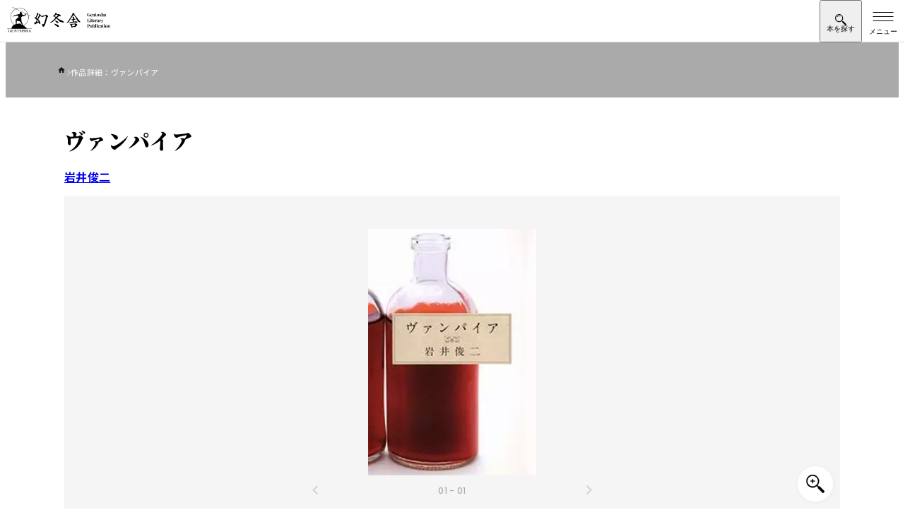

--- FILE ---
content_type: image/svg+xml
request_url: https://www.gentosha.co.jp/assets/images/img_logo.svg
body_size: 23742
content:
<svg xmlns="http://www.w3.org/2000/svg" xmlns:xlink="http://www.w3.org/1999/xlink" width="283.552" height="69" viewBox="0 0 283.552 69"><defs><clipPath id="a"><rect width="68" height="69" transform="translate(-5530 -23669)" fill="#fff" opacity=".3"/></clipPath></defs><g><path d="M224.86 16.336a3.321 3.321 0 011.332.228 4.219 4.219 0 01.924.552.438.438 0 00.24.108q.228 0 .3-.72h.276q-.024.468-.036 1.134t-.012 1.77h-.276a6.512 6.512 0 00-.258-1.254 1.96 1.96 0 00-.642-.918 2.02 2.02 0 00-.714-.436 2.479 2.479 0 00-.858-.156 1.859 1.859 0 00-1.128.342 2.574 2.574 0 00-.768.93 5.019 5.019 0 00-.44 1.33 7.973 7.973 0 00-.144 1.53 6.391 6.391 0 00.594 3.156 1.883 1.883 0 001.71 1 1.6 1.6 0 00.5-.072 1.283 1.283 0 00.348-.168.646.646 0 00.228-.262.931.931 0 00.064-.366v-1.176a2.785 2.785 0 00-.09-.822.558.558 0 00-.358-.366 2.54 2.54 0 00-.768-.108v-.24q.252.012.606.018l.738.012q.384.006.708.006.5 0 .924-.012t.684-.024v.24a.723.723 0 00-.342.084.416.416 0 00-.156.288 3.773 3.773 0 00-.046.66V25h-.24a1.786 1.786 0 00-.09-.444q-.078-.24-.258-.24a.807.807 0 00-.222.042 2.325 2.325 0 00-.426.21 5.83 5.83 0 01-.936.426 3.072 3.072 0 01-1.028.174 4.914 4.914 0 01-2.352-.516A3.362 3.362 0 01221 23.17a5.117 5.117 0 01-.484-2.322 4.83 4.83 0 01.558-2.376 4.031 4.031 0 011.536-1.572 4.422 4.422 0 012.25-.564zm7.34 2.292a2.189 2.189 0 011.656.624 2.878 2.878 0 01.6 2.04h-3.944l-.024-.228h2.46a5.826 5.826 0 00-.072-1.086 2.3 2.3 0 00-.264-.8.542.542 0 00-.48-.3.842.842 0 00-.714.528 4.261 4.261 0 00-.354 1.752l.036.072q-.012.144-.018.3t-.006.324a3.281 3.281 0 00.234 1.346 1.7 1.7 0 00.594.75 1.33 1.33 0 00.732.234 1.878 1.878 0 00.522-.078 1.681 1.681 0 00.546-.288 2.2 2.2 0 00.516-.594l.216.072a3.124 3.124 0 01-.456.888 2.5 2.5 0 01-.792.708 2.274 2.274 0 01-1.152.276 2.907 2.907 0 01-1.436-.348 2.393 2.393 0 01-.978-1.056 4.018 4.018 0 01-.354-1.8 4.085 4.085 0 01.374-1.864 2.534 2.534 0 011.044-1.11 3.1 3.1 0 011.514-.362zm7.344 0a2.261 2.261 0 01.822.126 1.214 1.214 0 01.5.342 1.441 1.441 0 01.282.588 4.171 4.171 0 01.09.972v3.228a1 1 0 00.174.684.805.805 0 00.594.18V25q-.228-.012-.684-.03t-.9-.018q-.456 0-.894.018t-.664.03v-.252a.612.612 0 00.5-.18 1.155 1.155 0 00.144-.684v-3.732a2.014 2.014 0 00-.06-.522.65.65 0 00-.216-.348.734.734 0 00-.468-.126 1.048 1.048 0 00-.594.18 1.284 1.284 0 00-.432.5 1.55 1.55 0 00-.162.714v3.336a1.118 1.118 0 00.15.684.615.615 0 00.5.18V25q-.216-.012-.63-.03t-.856-.018q-.456 0-.936.018t-.72.03v-.252a.805.805 0 00.594-.18 1 1 0 00.174-.684V20.1a1.536 1.536 0 00-.162-.8.659.659 0 00-.606-.258V18.8q.384.036.744.036.5 0 .942-.042a6.5 6.5 0 00.81-.126v1.08a1.794 1.794 0 01.82-.868 2.59 2.59 0 011.148-.252zm5.34-1.8V18.8h1.416v.24h-1.412v4.848a.773.773 0 00.132.51.5.5 0 00.4.15.718.718 0 00.432-.162 1.335 1.335 0 00.384-.558l.2.108a2.114 2.114 0 01-.582.888 1.537 1.537 0 01-1.062.348 2.162 2.162 0 01-.7-.1 1.285 1.285 0 01-.5-.306 1.285 1.285 0 01-.348-.654 4.975 4.975 0 01-.084-1.014v-4.062h-1.008V18.8h1.008v-1.588a4.5 4.5 0 00.93-.09 2.894 2.894 0 00.798-.294zm4.836 1.8a3.446 3.446 0 011.536.324A2.289 2.289 0 01252.292 20a4.172 4.172 0 01.372 1.9 4.133 4.133 0 01-.372 1.9 2.294 2.294 0 01-1.032 1.044 3.446 3.446 0 01-1.536.324 3.427 3.427 0 01-1.518-.324 2.318 2.318 0 01-1.044-1.038 4.077 4.077 0 01-.378-1.9 4.115 4.115 0 01.378-1.906 2.313 2.313 0 011.044-1.044 3.427 3.427 0 011.518-.328zm0 .24q-.48 0-.8.714a6.044 6.044 0 00-.32 2.318 6 6 0 00.32 2.32q.324.708.8.708t.81-.708a6.1 6.1 0 00.322-2.32 6.149 6.149 0 00-.318-2.322q-.318-.71-.81-.71zm6.06-.24a2.792 2.792 0 01.882.126 2.172 2.172 0 01.55.246q.408.276.5-.36h.252q-.024.336-.036.822t-.012 1.29h-.252a3.823 3.823 0 00-.228-.876 1.765 1.765 0 00-.486-.708 1.209 1.209 0 00-.822-.276.894.894 0 00-.588.2.7.7 0 00-.24.57.979.979 0 00.216.63 2.805 2.805 0 00.558.516q.342.246.714.522.4.3.72.594a2.5 2.5 0 01.516.642 1.689 1.689 0 01.192.828 1.492 1.492 0 01-.312.942 2.008 2.008 0 01-.822.618 2.88 2.88 0 01-1.134.216 2.6 2.6 0 01-.638-.07 2.207 2.207 0 01-.486-.18l-.294-.142q-.138-.066-.258-.114a.183.183 0 00-.21.084.877.877 0 00-.138.336h-.252q.024-.384.036-.936t.012-1.464h.252a4.6 4.6 0 00.264 1.146 1.9 1.9 0 00.522.78 1.239 1.239 0 00.834.282.978.978 0 00.4-.084.725.725 0 00.318-.276.881.881 0 00.126-.492 1.2 1.2 0 00-.342-.876 8.616 8.616 0 00-.87-.756q-.384-.312-.726-.618a2.836 2.836 0 01-.558-.672 1.61 1.61 0 01-.216-.834 1.445 1.445 0 01.288-.912 1.747 1.747 0 01.762-.558 2.751 2.751 0 011.01-.186zm5.6-3.012v4.128a1.764 1.764 0 01.81-.87 2.6 2.6 0 011.146-.246 2.252 2.252 0 01.828.126 1.219 1.219 0 01.492.342 1.359 1.359 0 01.294.588 4.171 4.171 0 01.09.972v3.228a1 1 0 00.174.684.805.805 0 00.594.18V25q-.228-.012-.69-.03t-.894-.018q-.468 0-.906.018t-.646.03v-.252a.612.612 0 00.5-.18 1.155 1.155 0 00.144-.684v-3.732a2.014 2.014 0 00-.06-.522.636.636 0 00-.222-.348.739.739 0 00-.462-.126 1.074 1.074 0 00-.594.174 1.247 1.247 0 00-.432.486 1.54 1.54 0 00-.162.72v3.348a1.155 1.155 0 00.144.684.612.612 0 00.5.18V25q-.208-.012-.628-.03t-.852-.018q-.468 0-.942.018t-.714.03v-.252a.805.805 0 00.594-.18 1 1 0 00.174-.684v-6.828a1.536 1.536 0 00-.162-.8.659.659 0 00-.606-.256v-.252q.384.036.744.036.492 0 .936-.042a6.49 6.49 0 00.816-.126zm6.52 9.468a1.8 1.8 0 01-.9-.2 1.262 1.262 0 01-.528-.546 1.678 1.678 0 01-.168-.75 1.4 1.4 0 01.234-.84 1.806 1.806 0 01.606-.528 4.427 4.427 0 01.786-.336q.414-.132.792-.258a2.181 2.181 0 00.612-.3.537.537 0 00.234-.45v-.936a1.445 1.445 0 00-.1-.558.79.79 0 00-.31-.382 1.012 1.012 0 00-.546-.132 1.8 1.8 0 00-.48.066.876.876 0 00-.4.222 1.1 1.1 0 01.522.366.9.9 0 01.186.558.807.807 0 01-.282.648 1 1 0 01-.666.24.8.8 0 01-.654-.27 1 1 0 01-.222-.654.922.922 0 01.174-.576 1.934 1.934 0 01.486-.432 2.95 2.95 0 01.81-.3 4.614 4.614 0 011.026-.108 4.01 4.01 0 011 .114 1.587 1.587 0 01.744.414 1.317 1.317 0 01.36.678 5.085 5.085 0 01.084 1.014v3.264a.984.984 0 00.06.414.212.212 0 00.2.114.409.409 0 00.21-.06q.1-.06.222-.144l.12.2a1.775 1.775 0 01-.582.33 2.25 2.25 0 01-.73.118 1.662 1.662 0 01-.708-.126.8.8 0 01-.378-.342 1.065 1.065 0 01-.114-.5 2.244 2.244 0 01-.7.714 1.827 1.827 0 01-1 .254zm.852-.768a.862.862 0 00.442-.116 1.209 1.209 0 00.378-.378v-2.46a1.142 1.142 0 01-.3.324q-.192.144-.408.294a4.045 4.045 0 00-.414.33 1.341 1.341 0 00-.318.444 1.529 1.529 0 00-.12.636 1.019 1.019 0 00.2.7.689.689 0 00.544.226zM224.188 31.5v.24a2.044 2.044 0 00-.618.09.449.449 0 00-.282.288 2.175 2.175 0 00-.072.654v6.1a2.073 2.073 0 00.054.552.345.345 0 00.216.24 1.483 1.483 0 00.486.06h.588a1.608 1.608 0 00.768-.192 2.128 2.128 0 00.648-.546 3.135 3.135 0 00.48-.846 5.306 5.306 0 00.288-1.092h.276q-.036.408-.036 1.056 0 .276.012.8t.072 1.096q-.612-.024-1.38-.03t-1.368-.006h-.768q-.468 0-1.008.006l-1.092.012q-.552.006-1.044.018v-.24a2.119 2.119 0 00.576-.1.417.417 0 00.258-.288 2.373 2.373 0 00.066-.648v-5.948a2.363 2.363 0 00-.066-.654.432.432 0 00-.264-.288 1.78 1.78 0 00-.57-.09V31.5q.3.012.81.024t1.082.016q.528 0 1.038-.012t.85-.028zm4.992-.8a1.2 1.2 0 01.8.246.836.836 0 01.294.678.836.836 0 01-.294.678 1.2 1.2 0 01-.8.246 1.2 1.2 0 01-.8-.246.836.836 0 01-.294-.678.836.836 0 01.294-.678 1.2 1.2 0 01.8-.246zm.936 2.964v5.22a1 1 0 00.174.684.805.805 0 00.594.18V40q-.216-.012-.672-.03t-.924-.018q-.468 0-.948.018t-.72.03v-.252a.805.805 0 00.594-.18 1 1 0 00.174-.684V35.1a1.536 1.536 0 00-.162-.8.659.659 0 00-.606-.258V33.8q.384.036.744.036.5 0 .942-.042a6.5 6.5 0 00.81-.13zm3.72-1.836V33.8h1.416v.24h-1.416v4.848a.773.773 0 00.132.51.5.5 0 00.4.15.718.718 0 00.432-.162 1.335 1.335 0 00.384-.558l.2.108a2.114 2.114 0 01-.582.888 1.537 1.537 0 01-1.062.348 2.162 2.162 0 01-.7-.1 1.256 1.256 0 01-.852-.96 4.975 4.975 0 01-.084-1.014v-4.062H231.1V33.8h1.008v-1.588a4.5 4.5 0 00.93-.09 2.894 2.894 0 00.798-.294zm4.836 1.8a2.189 2.189 0 011.656.624 2.878 2.878 0 01.6 2.04h-3.948l-.024-.228h2.46a5.826 5.826 0 00-.072-1.086 2.3 2.3 0 00-.264-.8.542.542 0 00-.48-.3.842.842 0 00-.714.528 4.261 4.261 0 00-.354 1.752l.036.072q-.012.144-.018.3t-.006.324a3.281 3.281 0 00.234 1.344 1.7 1.7 0 00.594.75 1.33 1.33 0 00.732.234 1.878 1.878 0 00.522-.078 1.681 1.681 0 00.546-.288 2.2 2.2 0 00.516-.594l.216.072a3.124 3.124 0 01-.456.888 2.5 2.5 0 01-.792.708 2.274 2.274 0 01-1.152.276 2.907 2.907 0 01-1.44-.348 2.393 2.393 0 01-.978-1.056 4.018 4.018 0 01-.354-1.8 4.085 4.085 0 01.378-1.86 2.534 2.534 0 011.044-1.11 3.1 3.1 0 011.518-.364zm7.008 0a1.1 1.1 0 01.624.162.981.981 0 01.354.414 1.267 1.267 0 01.114.528 1.034 1.034 0 01-.258.726.875.875 0 01-.678.282.945.945 0 01-.654-.21.713.713 0 01-.234-.558.975.975 0 01.15-.558 1.416 1.416 0 01.378-.378.537.537 0 00-.336.012.982.982 0 00-.432.186 1.406 1.406 0 00-.348.372 2.036 2.036 0 00-.228.48 1.606 1.606 0 00-.084.5v3.18a.909.909 0 00.282.78 1.442 1.442 0 00.846.2V40q-.276-.012-.8-.03t-1.1-.018q-.48 0-.972.018t-.744.03v-.252a.805.805 0 00.594-.18 1 1 0 00.174-.684V35.1a1.536 1.536 0 00-.162-.8.659.659 0 00-.606-.258V33.8q.384.036.744.036.5 0 .942-.042a6.5 6.5 0 00.81-.126v1.112a2.193 2.193 0 01.384-.588 1.788 1.788 0 01.552-.414 1.586 1.586 0 01.688-.15zm3.132 6.456a1.8 1.8 0 01-.9-.2 1.262 1.262 0 01-.528-.546 1.678 1.678 0 01-.168-.75 1.4 1.4 0 01.234-.84 1.806 1.806 0 01.606-.528 4.427 4.427 0 01.786-.336q.414-.132.792-.258a2.181 2.181 0 00.612-.3.537.537 0 00.234-.45v-.94a1.446 1.446 0 00-.1-.558.79.79 0 00-.314-.378 1.012 1.012 0 00-.546-.132 1.8 1.8 0 00-.48.066.876.876 0 00-.4.222 1.1 1.1 0 01.522.366.9.9 0 01.186.558.807.807 0 01-.282.648 1 1 0 01-.666.24.8.8 0 01-.654-.27 1 1 0 01-.222-.654.922.922 0 01.174-.576 1.934 1.934 0 01.486-.432 2.95 2.95 0 01.81-.3 4.614 4.614 0 011.026-.108 4.01 4.01 0 011 .114 1.587 1.587 0 01.744.414 1.317 1.317 0 01.36.678 5.085 5.085 0 01.084 1.014v3.264a.984.984 0 00.06.414.212.212 0 00.2.114.409.409 0 00.21-.06q.1-.06.222-.144l.12.2a1.775 1.775 0 01-.582.33 2.25 2.25 0 01-.738.114 1.662 1.662 0 01-.7-.122.8.8 0 01-.378-.342 1.065 1.065 0 01-.114-.5 2.244 2.244 0 01-.7.714 1.827 1.827 0 01-.996.254zm.852-.768a.862.862 0 00.436-.116 1.209 1.209 0 00.378-.378v-2.46a1.142 1.142 0 01-.3.324q-.192.144-.408.294a4.046 4.046 0 00-.414.33 1.341 1.341 0 00-.318.444 1.529 1.529 0 00-.12.636 1.019 1.019 0 00.2.7.689.689 0 00.546.226zm7.836-5.688a1.1 1.1 0 01.624.162.981.981 0 01.354.414 1.267 1.267 0 01.114.528 1.034 1.034 0 01-.258.726.875.875 0 01-.678.282.945.945 0 01-.656-.21.713.713 0 01-.234-.558.975.975 0 01.15-.558 1.416 1.416 0 01.378-.378.537.537 0 00-.336.012.982.982 0 00-.432.186 1.407 1.407 0 00-.348.372 2.036 2.036 0 00-.228.48 1.606 1.606 0 00-.084.5v3.18a.909.909 0 00.282.78 1.442 1.442 0 00.846.2V40q-.276-.012-.8-.03t-1.1-.018q-.48 0-.972.018t-.744.03v-.252a.805.805 0 00.594-.18 1 1 0 00.174-.684V35.1a1.536 1.536 0 00-.162-.8.659.659 0 00-.606-.258V33.8q.384.036.744.036.5 0 .942-.042a6.5 6.5 0 00.81-.126v1.112a2.193 2.193 0 01.384-.588 1.788 1.788 0 01.552-.414 1.586 1.586 0 01.69-.15zm7.344.168v.24a.909.909 0 00-.432.282 2.306 2.306 0 00-.4.75l-1.688 4.752-.444.84-2.616-5.94a1.153 1.153 0 00-.4-.57.774.774 0 00-.342-.1v-.25q.4.036.822.054t.822.018q.492 0 .9-.024t.768-.048v.252a3.186 3.186 0 00-.45.03.365.365 0 00-.288.168q-.078.138.066.474l1.512 3.648-.108.072.888-2.484a2.654 2.654 0 00.192-1.062.922.922 0 00-.264-.624.977.977 0 00-.624-.234v-.24q.192.012.4.018l.408.012q.2.006.36.006.24 0 .5-.012t.418-.024zm-2.52 6.024l-.456 1.28a3.59 3.59 0 01-.246.51 1.356 1.356 0 01-.282.342 1.159 1.159 0 01-.432.222 2.166 2.166 0 01-.612.078 1.98 1.98 0 01-.594-.1 1.168 1.168 0 01-.51-.312.772.772 0 01-.2-.552.737.737 0 01.264-.594 1.2 1.2 0 011.344-.03.665.665 0 01.252.564.786.786 0 01-.15.456.9.9 0 01-.45.324.745.745 0 00.144.012h.132a.97.97 0 00.636-.228 1.645 1.645 0 00.456-.72l.42-1.236zm-41.916 6.68q.3.012.81.024t1.014.012q.576 0 1.116-.012t.768-.012a3.957 3.957 0 012.5.66 2.081 2.081 0 01.828 1.7 2.711 2.711 0 01-.168.906 2.347 2.347 0 01-.57.876 2.945 2.945 0 01-1.1.654 5.205 5.205 0 01-1.752.252h-1.226v-.24h1.1a1.574 1.574 0 001.078-.32 1.669 1.669 0 00.5-.852 4.5 4.5 0 00.138-1.14 3.406 3.406 0 00-.336-1.7 1.231 1.231 0 00-1.152-.564q-.468 0-.606.2a1.652 1.652 0 00-.138.828v5.88a1.9 1.9 0 00.1.7.516.516 0 00.372.3 3.8 3.8 0 00.816.084V55q-.372-.012-.96-.024t-1.24-.012q-.516 0-1.008.012l-.884.024v-.24a2.119 2.119 0 00.576-.1.417.417 0 00.258-.288 2.373 2.373 0 00.066-.648v-5.948a2.363 2.363 0 00-.066-.654.432.432 0 00-.264-.288 1.78 1.78 0 00-.57-.09zm13.548 2.16v5.028a1.491 1.491 0 00.168.8.661.661 0 00.6.258V55q-.372-.036-.744-.036-.5 0-.936.036a5.113 5.113 0 00-.816.132v-1.08a1.782 1.782 0 01-.8.858 2.476 2.476 0 01-1.134.258 2.121 2.121 0 01-.816-.132 1.338 1.338 0 01-.492-.336 1.316 1.316 0 01-.288-.6 4.49 4.49 0 01-.084-.96V50.1a1.536 1.536 0 00-.162-.8.659.659 0 00-.606-.258V48.8q.384.036.744.036.5 0 .942-.042a6.5 6.5 0 00.81-.126v4.968a2.306 2.306 0 00.054.528.622.622 0 00.21.354.712.712 0 00.456.126.993.993 0 00.582-.18 1.326 1.326 0 00.42-.5 1.55 1.55 0 00.162-.714V50.1a1.536 1.536 0 00-.162-.8.659.659 0 00-.606-.258V48.8q.384.036.744.036.5 0 .942-.042a6.5 6.5 0 00.812-.13zm5.412-.036a1.92 1.92 0 011.554.762 3.688 3.688 0 01.618 2.346 4.508 4.508 0 01-.378 2 2.414 2.414 0 01-1 1.092 2.839 2.839 0 01-1.368.336 2.433 2.433 0 01-.914-.16 1.714 1.714 0 01-.72-.552l.168-.06a1.389 1.389 0 00.51.4 1.412 1.412 0 00.582.132 1.051 1.051 0 00.984-.744 5.992 5.992 0 00.324-2.268 8.409 8.409 0 00-.126-1.638 1.821 1.821 0 00-.366-.864.759.759 0 00-.576-.258 1.075 1.075 0 00-.768.342 1.444 1.444 0 00-.4.954l-.06-.42a1.9 1.9 0 01.732-1.038 2.069 2.069 0 011.204-.358zm-1.836-3.012v9.148a1.963 1.963 0 00-.612 0 2.347 2.347 0 00-.576.162 1.7 1.7 0 00-.444.27l-.18-.108a2 2 0 00.066-.336 3.152 3.152 0 00.018-.336v-7.356a1.536 1.536 0 00-.162-.8.659.659 0 00-.606-.256v-.252q.384.036.744.036.492 0 .936-.042a6.49 6.49 0 00.816-.126zm7.08-.012v8.28a1 1 0 00.174.684.805.805 0 00.594.18V55q-.228-.012-.684-.03t-.924-.018q-.468 0-.942.018t-.714.03v-.252a.805.805 0 00.594-.18 1 1 0 00.174-.684v-6.84a1.536 1.536 0 00-.162-.8.659.659 0 00-.606-.258v-.252q.384.036.744.036.492 0 .936-.042a6.49 6.49 0 00.816-.128zm2.844.1a1.2 1.2 0 01.8.246.929.929 0 010 1.356 1.417 1.417 0 01-1.6 0 .929.929 0 010-1.356 1.2 1.2 0 01.8-.246zm.936 2.964v5.22a1 1 0 00.174.684.805.805 0 00.594.18V55q-.216-.012-.672-.03t-.924-.018q-.468 0-.948.018t-.716.03v-.252a.805.805 0 00.594-.18 1 1 0 00.174-.684V50.1a1.536 1.536 0 00-.162-.8.659.659 0 00-.606-.258V48.8q.384.036.744.036.5 0 .942-.042a6.5 6.5 0 00.806-.13zm4.4-.036a3.387 3.387 0 01.858.1 2.355 2.355 0 01.642.258 1.452 1.452 0 01.486.474 1.22 1.22 0 01.174.654.946.946 0 01-.264.69.914.914 0 01-.684.27.934.934 0 01-.672-.24.853.853 0 01-.252-.648.907.907 0 01.24-.642 1.157 1.157 0 01.552-.342.74.74 0 00-.288-.2 1.067 1.067 0 00-.432-.084 1.046 1.046 0 00-.654.216 1.691 1.691 0 00-.474.6 3.549 3.549 0 00-.294.9 5.824 5.824 0 00-.1 1.128 3.663 3.663 0 00.234 1.452 1.557 1.557 0 00.6.744 1.479 1.479 0 00.762.216 1.943 1.943 0 00.5-.072 1.6 1.6 0 00.552-.288 2.183 2.183 0 00.522-.614l.2.072a3.242 3.242 0 01-.432.888 2.384 2.384 0 01-.78.726 2.286 2.286 0 01-1.176.282 2.907 2.907 0 01-1.41-.342 2.479 2.479 0 01-1.002-1.056 3.926 3.926 0 01-.378-1.842 3.855 3.855 0 01.39-1.818 2.639 2.639 0 011.06-1.11 3.093 3.093 0 011.528-.372zm4.488 6.456a1.8 1.8 0 01-.9-.2 1.262 1.262 0 01-.528-.546 1.678 1.678 0 01-.168-.75 1.4 1.4 0 01.234-.84 1.806 1.806 0 01.606-.528 4.427 4.427 0 01.786-.336q.414-.132.792-.258a2.181 2.181 0 00.612-.3.537.537 0 00.234-.45v-.936a1.445 1.445 0 00-.1-.558.79.79 0 00-.31-.382 1.012 1.012 0 00-.546-.132 1.8 1.8 0 00-.48.066.876.876 0 00-.4.222 1.1 1.1 0 01.522.366.9.9 0 01.186.558.807.807 0 01-.282.648 1 1 0 01-.666.24.8.8 0 01-.654-.27 1 1 0 01-.218-.654.922.922 0 01.174-.576 1.934 1.934 0 01.486-.432 2.95 2.95 0 01.81-.3 4.614 4.614 0 011.026-.108 4.01 4.01 0 011 .114 1.587 1.587 0 01.744.414 1.317 1.317 0 01.36.678 5.085 5.085 0 01.084 1.014v3.264a.984.984 0 00.06.414.212.212 0 00.2.114.409.409 0 00.21-.06q.1-.06.222-.144l.12.2a1.775 1.775 0 01-.582.33 2.25 2.25 0 01-.738.114 1.662 1.662 0 01-.708-.126.8.8 0 01-.378-.342 1.065 1.065 0 01-.114-.5 2.244 2.244 0 01-.7.714 1.827 1.827 0 01-.992.258zm.852-.768a.862.862 0 00.438-.114 1.209 1.209 0 00.378-.378v-2.46a1.142 1.142 0 01-.3.324q-.192.144-.408.294a4.045 4.045 0 00-.414.33 1.341 1.341 0 00-.318.444 1.529 1.529 0 00-.12.636 1.019 1.019 0 00.2.7.689.689 0 00.548.224zm6.144-7.488V48.8h1.424v.24h-1.42v4.848a.773.773 0 00.132.51.5.5 0 00.4.15.718.718 0 00.432-.162 1.335 1.335 0 00.384-.558l.2.108a2.114 2.114 0 01-.582.888 1.537 1.537 0 01-1.062.348 2.162 2.162 0 01-.7-.1 1.256 1.256 0 01-.852-.96 4.975 4.975 0 01-.084-1.014v-4.062h-1.004V48.8h1.008v-1.588a4.5 4.5 0 00.93-.09 2.894 2.894 0 00.798-.294zm3.352-1.128a1.2 1.2 0 01.8.246.929.929 0 010 1.356 1.417 1.417 0 01-1.6 0 .929.929 0 010-1.356 1.2 1.2 0 01.8-.246zm.936 2.964v5.22a1 1 0 00.174.684.805.805 0 00.594.18V55q-.216-.012-.672-.03t-.924-.018q-.468 0-.948.018t-.72.03v-.252a.805.805 0 00.594-.18 1 1 0 00.174-.684V50.1a1.536 1.536 0 00-.162-.8.659.659 0 00-.606-.258V48.8q.384.036.744.036.5 0 .942-.042a6.5 6.5 0 00.81-.13zm4.38-.036a3.446 3.446 0 011.536.324A2.289 2.289 0 01275.512 50a4.172 4.172 0 01.372 1.908 4.133 4.133 0 01-.372 1.9 2.294 2.294 0 01-1.032 1.038 3.76 3.76 0 01-3.054 0 2.318 2.318 0 01-1.044-1.038A4.078 4.078 0 01270 51.9a4.115 4.115 0 01.382-1.9 2.313 2.313 0 011.044-1.044 3.427 3.427 0 011.518-.328zm0 .24q-.48 0-.8.714a6.044 6.044 0 00-.324 2.322 6 6 0 00.324 2.316q.324.708.8.708t.81-.708a6.1 6.1 0 00.318-2.316 6.149 6.149 0 00-.318-2.322q-.318-.714-.81-.714zm8.148-.24a2.261 2.261 0 01.822.126 1.214 1.214 0 01.5.342 1.441 1.441 0 01.282.588 4.171 4.171 0 01.09.972v3.228a1 1 0 00.174.684.805.805 0 00.594.18V55q-.228-.012-.684-.03t-.9-.018q-.456 0-.894.018t-.666.03v-.252a.612.612 0 00.5-.18 1.155 1.155 0 00.144-.684v-3.732a2.014 2.014 0 00-.054-.522.65.65 0 00-.216-.348.734.734 0 00-.468-.126 1.048 1.048 0 00-.594.18 1.284 1.284 0 00-.432.5 1.55 1.55 0 00-.162.714v3.336a1.118 1.118 0 00.15.684.615.615 0 00.5.18V55q-.216-.012-.63-.03t-.858-.018q-.456 0-.936.018t-.72.03v-.252a.805.805 0 00.594-.18 1 1 0 00.174-.684V50.1a1.536 1.536 0 00-.162-.8.659.659 0 00-.606-.258V48.8q.384.036.744.036.5 0 .942-.042a6.5 6.5 0 00.81-.126v1.08a1.794 1.794 0 01.816-.864 2.59 2.59 0 011.146-.256zM86.415 38.637c-1.572.442-3.932 1.13-4.374 1.278-.737.294-.688.1-.294-.59.2-.344 1.473-2.7 3.1-5.6a9.537 9.537 0 011.327 3.342c.049.492.148 1.032.245 1.573m6.193-16.22a2.315 2.315 0 00-.885-2.163 7.9 7.9 0 00-3.292-1.671c-.688-.148-.935.1-.492 1.327a3.847 3.847 0 01-.2 2.408 98.084 98.084 0 01-4.621 9.781 3.9 3.9 0 00-.393-.786 15.322 15.322 0 00-2.211-2.949c.1-.1.148-.2.246-.295.934-1.475 3.391-5.259 3.785-6.292a5.352 5.352 0 011.277-1.868c.393-.442 1.18-1.475.541-2.064-.59-.639-1.081-1.033-1.376-1.327a4.319 4.319 0 00-2.655-.541c-.835.049-1.13.148-.983.688a5.965 5.965 0 01.59 1.868 6.307 6.307 0 01-.246 1.868c-.294 1.082-2.458 5.947-3.048 7.126a10.327 10.327 0 00-2.558-.393c-.737 0-.835.1-.442.835a30.745 30.745 0 011.819 2.851 1.7 1.7 0 001.179 1.179 10.328 10.328 0 012.261 1.475c.3.295.689.737 1.13.689-1.327 2.556-2.458 4.669-2.752 5.16-1.671 2.654-2.507 2.064-3.441 1.868a5.558 5.558 0 00-1.622-.246c-.344 0-.344.639 0 1.475a13.366 13.366 0 002.163 3.489c.59.639 1.572 1.033 2.359-.688 1.573-.885 5.554-2.8 6.193-3a8.789 8.789 0 012.26-.688c.344 1.032.639 1.868.836 2.31a2.6 2.6 0 002.457 1.578c.835-.1 1.228-1.77 1.032-2.8-.688-3.441-2.948-7.914-5.946-10.174a84.976 84.976 0 014.816-7.569 2.045 2.045 0 011.474-.738c.492 0 .737-.59.737-1.72m15.532-1.769c-1.13-.737-1.523-.3-1.966.2a2.055 2.055 0 01-1.622 1.131c-.934.1-4.867 1.032-7.029 1.327s-3.195.344-4.424.442c-.639.049-1.475.393-.442.934a6.351 6.351 0 012.506 1.524 1.61 1.61 0 002.359.2c1.769-1.229 7.422-2.163 8.159-2.261 1.13-.1 1.474.148 1.229 1.377-1.573 7.421-3.195 13.614-5.8 19.07-.343.737-.393 1.475-2.162 1.179a12.192 12.192 0 01-2.851-.688c-.541-.2-.737-.492-.344.344.442.786 1.671 3.686 1.573 5.161a1.97 1.97 0 003.294 1.72 12.289 12.289 0 002.261-2.26c2.359-3.391 4.669-11.452 7.028-20.938a3.05 3.05 0 011.327-1.966c1.228-1.032 2.359-1.524 1.031-3.1a19.632 19.632 0 00-4.128-3.391m45.709 17.1c-1.523-1.425-4.719-2.457-7.815-3.735-2.6-1.032-6.439-3.735-8.7-5.358 1.868-1.622 4.178-3.392 4.669-4.031a1.6 1.6 0 011.623-.688 24.174 24.174 0 002.7.246c1.524 0 1.327-.689 1.228-1.573a3.27 3.27 0 00-2.163-2.31 6.49 6.49 0 01-2.31-1.327c-.589-.541-1.082-.639-1.229-.393-.246.344-.148.246-1.081.393a23.435 23.435 0 01-3.49-.2c.1-.147.148-.394-.148-.737a4.851 4.851 0 00-2.9-2.261c-1.033-.393-2.26-.295-1.966.737.344 1.033.442 1.18-.1 1.966a17.955 17.955 0 01-6.193 5.652c-.786.491-.786.835.345.835a10.124 10.124 0 002.9-.2c.885.737 2.557 2.212 4.031 3.539-1.966 2.015-4.325 5.111-7.569 7.767a35.314 35.314 0 01-6.586 4.669c-1.228.59-.639.934.3.836s3.539.246 7.962-3.44c2.8-2.311 6.192-6 8.109-7.864 2.458 2.163 7.372 6.242 8.258 7.274 1.032 1.13 1.572 1.868 3.194 2.261 1.671.393 7.323 1.523 8.9 1.621 1.523.1 1.228-.737.639-1.327-.639-.639-1.229-1.082-2.605-2.36m-21.87-14.936a30.639 30.639 0 012.949-2.36 15.893 15.893 0 013.883.1c1.131.1 1.032.787.492 1.327-.443.442-2.654 3-4.571 4.965a23.682 23.682 0 01-2.7-2.016 3.192 3.192 0 00-1.475-.836 10.6 10.6 0 001.426-1.179m8.01 19.904c1.475-.049 1.671-1.327 1.179-2.359-.541-1.033-2.654-2.359-4.964-3a16.6 16.6 0 01-3.883-1.819c-.344-.245-.393-.1-.295.344a10.744 10.744 0 003 4.669c.689.589 3.49 2.212 4.965 2.162m-2.212 4.228c-1.572-.443-4.031-1.524-5.062-1.819s-1.867-.638-2.6-.786c-.442-.1-.541-.1-.345.442.2.491 1.033 1.474 1.23 1.967a3.043 3.043 0 001.228 1.327c1.376.934 5.357 3.882 5.947 4.374a3.541 3.541 0 003.048.737c.884-.147 1.278-.147 1.179-1.425a4.678 4.678 0 00-1.425-3.1 6.434 6.434 0 00-3.195-1.719m61.683-9.88c-3-2.31-4.276-5.111-5.6-6.684-1.328-1.524-1.72-1.819-2.7-3.146s-5.5-7.126-6.586-7.716c.737-.147 1.033-.639.786-1.475-.442-1.622-1.672-2.409-4.865-2.015-1.426.147-1.229 1.081-.688 1.376s.737.442.295 1.081-4.768 7.913-6.34 10.272c-2.114 3.2-6.488 10.322-9.978 13.271-.541.442-.64.737.147.688a8.6 8.6 0 005.9-3.588 110.739 110.739 0 006.193-9.437 90.623 90.623 0 016.242-8.208c.442-.689.688-.442 1.179-.147.442.344 2.311 2.555 3.294 3.735a57.724 57.724 0 015.6 9.977 6.05 6.05 0 002.557 2.95c1.425.982 3.244 2.162 3.883 2.556.59.344.933.2 1.671.294.787.05 1.082 0 .639-1.179a5.45 5.45 0 00-1.622-2.605m-12.337 1.327c-1.032.247-2.654.345-3.784.541.049-1.081.147-2.752.294-4.325a12.538 12.538 0 012.164-.737c1.081-.147 2.6-.443 2.014-1.573-.541-1.13-1.474-1.13-2.752-1.032a12.365 12.365 0 00-1.229.2 13.947 13.947 0 01.148-1.573 3.472 3.472 0 01.394-1.671.852.852 0 00-.3-1.278c-.639-.393-1.229-1.13-4.129-1.179-.54 0-.884.147-.344.639a3.66 3.66 0 011.376 2.261c.05.442.05 1.868.05 3.49-.1.049-.2.049-.3.1-1.13.393-1.769.688-2.359.835a4.519 4.519 0 01-1.376.148c-.541 0-.64.344 0 .687.639.3 1.326 1.18 2.162 1.377a4.185 4.185 0 001.918 0v2.162a3.064 3.064 0 01-.885 1.967c-1.426.245-3.1.492-4.128.737-1.966.394-3.637.64-4.916.983-.589.147-1.179.344-.246.737a18.27 18.27 0 012.31 1.327 1.8 1.8 0 001.916-.05 25.087 25.087 0 017.226-1.818 85.574 85.574 0 019.092.147c.639.049 2.261-.344 2.016-1.376-.295-1.032-1.573-1.622-2.507-1.868a10.219 10.219 0 00-3.834.147m-.639 5.506c-.3.295-.541.442-1.671.541-1.033.1-7.766.835-10.174 1.375a1.85 1.85 0 00-.491-.049c-1.229-.048-2.31.885-1.13 1.327 1.179.492 2.6 1.425 2.9 2.556s.541 3.1.737 3.491a7.089 7.089 0 001.426 1.966c.541.443.589.3.982-.2a3.948 3.948 0 00.737-1.032 9.476 9.476 0 012.163-.393c1.278-.1 3.638-.049 4.865-.049 1.278 0 1.278-.147 1.721-.639a15.322 15.322 0 011.327-1.278 2.5 2.5 0 00.638-.885c.2-.442.835-1.13 1.13-1.621a1.025 1.025 0 01.835-.541c.345-.1 1.23-.934.1-2.162a11.7 11.7 0 00-4.226-2.458 2.657 2.657 0 00-1.868.049m-.983 6.979c-.3.394-.246.394-.688.394-.984.1-3.834.491-5.456.491a34.36 34.36 0 01-1.13-3.932 4.267 4.267 0 012.31-1.229 42.706 42.706 0 015.75-.295c.3 0 .3.1.3.392a9.229 9.229 0 01.049 1.427 7.48 7.48 0 01-1.13 2.751"/><g transform="translate(5530 23669)" clip-path="url(#a)"><image width="78" height="78" transform="translate(-5535 -23673.5)" xlink:href="[data-uri]"/></g></g></svg>

--- FILE ---
content_type: image/svg+xml
request_url: https://www.gentosha.co.jp/assets/images/icon_arrow_white.svg
body_size: 82
content:
<svg xmlns="http://www.w3.org/2000/svg" width="19.874" height="14.208" viewBox="0 0 19.874 14.208"><g transform="translate(-231.656 -4431.696)" fill="#fff" stroke="#fff" stroke-width=".4"><g><path d="M251.33 4438.8a.34.34 0 01-.266.3c-4.159 1.349-4.212 6.059-4.212 6.265v.01c0 .18-.2.327-.438.329s-.445-.144-.448-.325c0-.23-.024-5.334 4.743-6.881a.513.513 0 01.583.169.254.254 0 01.037.132"/><path d="M251.33 4438.796a.254.254 0 01-.037.132.513.513 0 01-.583.169c-4.768-1.542-4.744-6.64-4.744-6.876 0-.181.2-.327.448-.325s.438.149.438.329v.01c0 .205.054 4.916 4.212 6.265a.34.34 0 01.266.3"/></g><rect width="18.107" height=".805" rx=".402" transform="translate(231.856 4438.369)"/></g></svg>